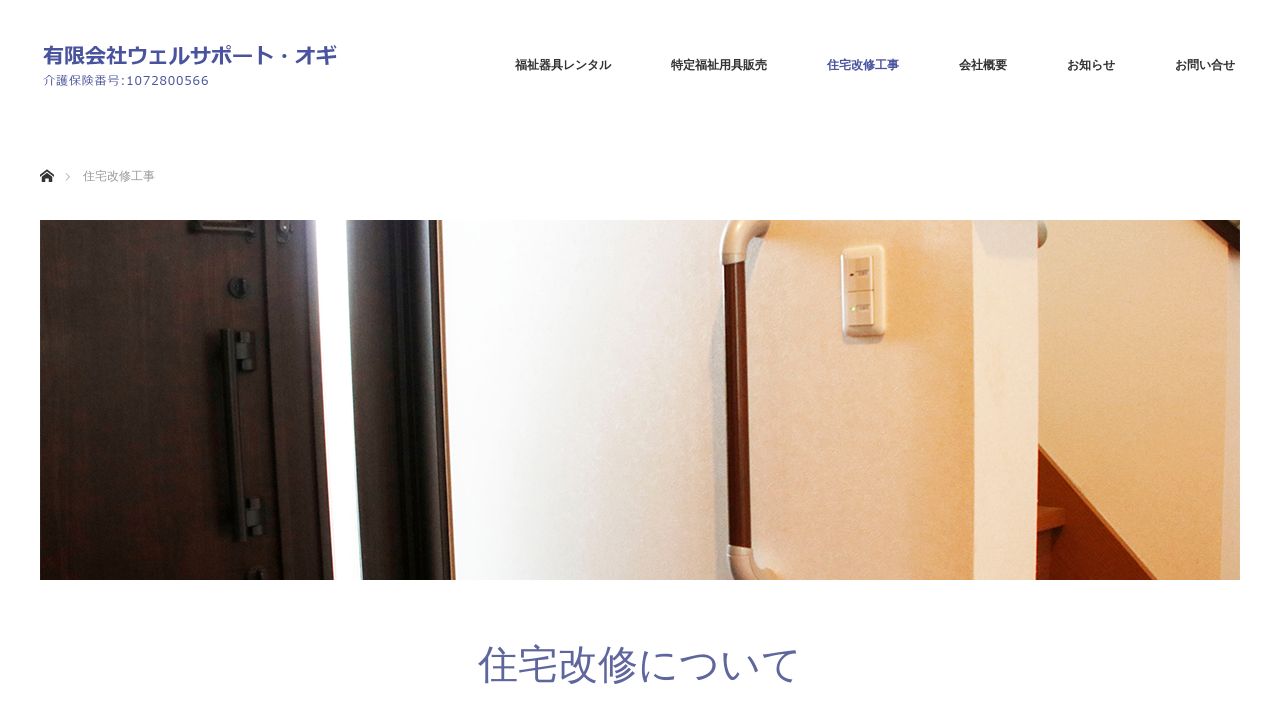

--- FILE ---
content_type: text/html; charset=utf-8
request_url: https://www.google.com/recaptcha/api2/anchor?ar=1&k=6LfkIvAdAAAAAGXaA9Q6CS5TGmGgV6r0XWT_HO29&co=aHR0cHM6Ly93d3cud3NvZ2kuY29tOjQ0Mw..&hl=en&v=N67nZn4AqZkNcbeMu4prBgzg&size=invisible&anchor-ms=20000&execute-ms=30000&cb=mn5o28p4hpg9
body_size: 48746
content:
<!DOCTYPE HTML><html dir="ltr" lang="en"><head><meta http-equiv="Content-Type" content="text/html; charset=UTF-8">
<meta http-equiv="X-UA-Compatible" content="IE=edge">
<title>reCAPTCHA</title>
<style type="text/css">
/* cyrillic-ext */
@font-face {
  font-family: 'Roboto';
  font-style: normal;
  font-weight: 400;
  font-stretch: 100%;
  src: url(//fonts.gstatic.com/s/roboto/v48/KFO7CnqEu92Fr1ME7kSn66aGLdTylUAMa3GUBHMdazTgWw.woff2) format('woff2');
  unicode-range: U+0460-052F, U+1C80-1C8A, U+20B4, U+2DE0-2DFF, U+A640-A69F, U+FE2E-FE2F;
}
/* cyrillic */
@font-face {
  font-family: 'Roboto';
  font-style: normal;
  font-weight: 400;
  font-stretch: 100%;
  src: url(//fonts.gstatic.com/s/roboto/v48/KFO7CnqEu92Fr1ME7kSn66aGLdTylUAMa3iUBHMdazTgWw.woff2) format('woff2');
  unicode-range: U+0301, U+0400-045F, U+0490-0491, U+04B0-04B1, U+2116;
}
/* greek-ext */
@font-face {
  font-family: 'Roboto';
  font-style: normal;
  font-weight: 400;
  font-stretch: 100%;
  src: url(//fonts.gstatic.com/s/roboto/v48/KFO7CnqEu92Fr1ME7kSn66aGLdTylUAMa3CUBHMdazTgWw.woff2) format('woff2');
  unicode-range: U+1F00-1FFF;
}
/* greek */
@font-face {
  font-family: 'Roboto';
  font-style: normal;
  font-weight: 400;
  font-stretch: 100%;
  src: url(//fonts.gstatic.com/s/roboto/v48/KFO7CnqEu92Fr1ME7kSn66aGLdTylUAMa3-UBHMdazTgWw.woff2) format('woff2');
  unicode-range: U+0370-0377, U+037A-037F, U+0384-038A, U+038C, U+038E-03A1, U+03A3-03FF;
}
/* math */
@font-face {
  font-family: 'Roboto';
  font-style: normal;
  font-weight: 400;
  font-stretch: 100%;
  src: url(//fonts.gstatic.com/s/roboto/v48/KFO7CnqEu92Fr1ME7kSn66aGLdTylUAMawCUBHMdazTgWw.woff2) format('woff2');
  unicode-range: U+0302-0303, U+0305, U+0307-0308, U+0310, U+0312, U+0315, U+031A, U+0326-0327, U+032C, U+032F-0330, U+0332-0333, U+0338, U+033A, U+0346, U+034D, U+0391-03A1, U+03A3-03A9, U+03B1-03C9, U+03D1, U+03D5-03D6, U+03F0-03F1, U+03F4-03F5, U+2016-2017, U+2034-2038, U+203C, U+2040, U+2043, U+2047, U+2050, U+2057, U+205F, U+2070-2071, U+2074-208E, U+2090-209C, U+20D0-20DC, U+20E1, U+20E5-20EF, U+2100-2112, U+2114-2115, U+2117-2121, U+2123-214F, U+2190, U+2192, U+2194-21AE, U+21B0-21E5, U+21F1-21F2, U+21F4-2211, U+2213-2214, U+2216-22FF, U+2308-230B, U+2310, U+2319, U+231C-2321, U+2336-237A, U+237C, U+2395, U+239B-23B7, U+23D0, U+23DC-23E1, U+2474-2475, U+25AF, U+25B3, U+25B7, U+25BD, U+25C1, U+25CA, U+25CC, U+25FB, U+266D-266F, U+27C0-27FF, U+2900-2AFF, U+2B0E-2B11, U+2B30-2B4C, U+2BFE, U+3030, U+FF5B, U+FF5D, U+1D400-1D7FF, U+1EE00-1EEFF;
}
/* symbols */
@font-face {
  font-family: 'Roboto';
  font-style: normal;
  font-weight: 400;
  font-stretch: 100%;
  src: url(//fonts.gstatic.com/s/roboto/v48/KFO7CnqEu92Fr1ME7kSn66aGLdTylUAMaxKUBHMdazTgWw.woff2) format('woff2');
  unicode-range: U+0001-000C, U+000E-001F, U+007F-009F, U+20DD-20E0, U+20E2-20E4, U+2150-218F, U+2190, U+2192, U+2194-2199, U+21AF, U+21E6-21F0, U+21F3, U+2218-2219, U+2299, U+22C4-22C6, U+2300-243F, U+2440-244A, U+2460-24FF, U+25A0-27BF, U+2800-28FF, U+2921-2922, U+2981, U+29BF, U+29EB, U+2B00-2BFF, U+4DC0-4DFF, U+FFF9-FFFB, U+10140-1018E, U+10190-1019C, U+101A0, U+101D0-101FD, U+102E0-102FB, U+10E60-10E7E, U+1D2C0-1D2D3, U+1D2E0-1D37F, U+1F000-1F0FF, U+1F100-1F1AD, U+1F1E6-1F1FF, U+1F30D-1F30F, U+1F315, U+1F31C, U+1F31E, U+1F320-1F32C, U+1F336, U+1F378, U+1F37D, U+1F382, U+1F393-1F39F, U+1F3A7-1F3A8, U+1F3AC-1F3AF, U+1F3C2, U+1F3C4-1F3C6, U+1F3CA-1F3CE, U+1F3D4-1F3E0, U+1F3ED, U+1F3F1-1F3F3, U+1F3F5-1F3F7, U+1F408, U+1F415, U+1F41F, U+1F426, U+1F43F, U+1F441-1F442, U+1F444, U+1F446-1F449, U+1F44C-1F44E, U+1F453, U+1F46A, U+1F47D, U+1F4A3, U+1F4B0, U+1F4B3, U+1F4B9, U+1F4BB, U+1F4BF, U+1F4C8-1F4CB, U+1F4D6, U+1F4DA, U+1F4DF, U+1F4E3-1F4E6, U+1F4EA-1F4ED, U+1F4F7, U+1F4F9-1F4FB, U+1F4FD-1F4FE, U+1F503, U+1F507-1F50B, U+1F50D, U+1F512-1F513, U+1F53E-1F54A, U+1F54F-1F5FA, U+1F610, U+1F650-1F67F, U+1F687, U+1F68D, U+1F691, U+1F694, U+1F698, U+1F6AD, U+1F6B2, U+1F6B9-1F6BA, U+1F6BC, U+1F6C6-1F6CF, U+1F6D3-1F6D7, U+1F6E0-1F6EA, U+1F6F0-1F6F3, U+1F6F7-1F6FC, U+1F700-1F7FF, U+1F800-1F80B, U+1F810-1F847, U+1F850-1F859, U+1F860-1F887, U+1F890-1F8AD, U+1F8B0-1F8BB, U+1F8C0-1F8C1, U+1F900-1F90B, U+1F93B, U+1F946, U+1F984, U+1F996, U+1F9E9, U+1FA00-1FA6F, U+1FA70-1FA7C, U+1FA80-1FA89, U+1FA8F-1FAC6, U+1FACE-1FADC, U+1FADF-1FAE9, U+1FAF0-1FAF8, U+1FB00-1FBFF;
}
/* vietnamese */
@font-face {
  font-family: 'Roboto';
  font-style: normal;
  font-weight: 400;
  font-stretch: 100%;
  src: url(//fonts.gstatic.com/s/roboto/v48/KFO7CnqEu92Fr1ME7kSn66aGLdTylUAMa3OUBHMdazTgWw.woff2) format('woff2');
  unicode-range: U+0102-0103, U+0110-0111, U+0128-0129, U+0168-0169, U+01A0-01A1, U+01AF-01B0, U+0300-0301, U+0303-0304, U+0308-0309, U+0323, U+0329, U+1EA0-1EF9, U+20AB;
}
/* latin-ext */
@font-face {
  font-family: 'Roboto';
  font-style: normal;
  font-weight: 400;
  font-stretch: 100%;
  src: url(//fonts.gstatic.com/s/roboto/v48/KFO7CnqEu92Fr1ME7kSn66aGLdTylUAMa3KUBHMdazTgWw.woff2) format('woff2');
  unicode-range: U+0100-02BA, U+02BD-02C5, U+02C7-02CC, U+02CE-02D7, U+02DD-02FF, U+0304, U+0308, U+0329, U+1D00-1DBF, U+1E00-1E9F, U+1EF2-1EFF, U+2020, U+20A0-20AB, U+20AD-20C0, U+2113, U+2C60-2C7F, U+A720-A7FF;
}
/* latin */
@font-face {
  font-family: 'Roboto';
  font-style: normal;
  font-weight: 400;
  font-stretch: 100%;
  src: url(//fonts.gstatic.com/s/roboto/v48/KFO7CnqEu92Fr1ME7kSn66aGLdTylUAMa3yUBHMdazQ.woff2) format('woff2');
  unicode-range: U+0000-00FF, U+0131, U+0152-0153, U+02BB-02BC, U+02C6, U+02DA, U+02DC, U+0304, U+0308, U+0329, U+2000-206F, U+20AC, U+2122, U+2191, U+2193, U+2212, U+2215, U+FEFF, U+FFFD;
}
/* cyrillic-ext */
@font-face {
  font-family: 'Roboto';
  font-style: normal;
  font-weight: 500;
  font-stretch: 100%;
  src: url(//fonts.gstatic.com/s/roboto/v48/KFO7CnqEu92Fr1ME7kSn66aGLdTylUAMa3GUBHMdazTgWw.woff2) format('woff2');
  unicode-range: U+0460-052F, U+1C80-1C8A, U+20B4, U+2DE0-2DFF, U+A640-A69F, U+FE2E-FE2F;
}
/* cyrillic */
@font-face {
  font-family: 'Roboto';
  font-style: normal;
  font-weight: 500;
  font-stretch: 100%;
  src: url(//fonts.gstatic.com/s/roboto/v48/KFO7CnqEu92Fr1ME7kSn66aGLdTylUAMa3iUBHMdazTgWw.woff2) format('woff2');
  unicode-range: U+0301, U+0400-045F, U+0490-0491, U+04B0-04B1, U+2116;
}
/* greek-ext */
@font-face {
  font-family: 'Roboto';
  font-style: normal;
  font-weight: 500;
  font-stretch: 100%;
  src: url(//fonts.gstatic.com/s/roboto/v48/KFO7CnqEu92Fr1ME7kSn66aGLdTylUAMa3CUBHMdazTgWw.woff2) format('woff2');
  unicode-range: U+1F00-1FFF;
}
/* greek */
@font-face {
  font-family: 'Roboto';
  font-style: normal;
  font-weight: 500;
  font-stretch: 100%;
  src: url(//fonts.gstatic.com/s/roboto/v48/KFO7CnqEu92Fr1ME7kSn66aGLdTylUAMa3-UBHMdazTgWw.woff2) format('woff2');
  unicode-range: U+0370-0377, U+037A-037F, U+0384-038A, U+038C, U+038E-03A1, U+03A3-03FF;
}
/* math */
@font-face {
  font-family: 'Roboto';
  font-style: normal;
  font-weight: 500;
  font-stretch: 100%;
  src: url(//fonts.gstatic.com/s/roboto/v48/KFO7CnqEu92Fr1ME7kSn66aGLdTylUAMawCUBHMdazTgWw.woff2) format('woff2');
  unicode-range: U+0302-0303, U+0305, U+0307-0308, U+0310, U+0312, U+0315, U+031A, U+0326-0327, U+032C, U+032F-0330, U+0332-0333, U+0338, U+033A, U+0346, U+034D, U+0391-03A1, U+03A3-03A9, U+03B1-03C9, U+03D1, U+03D5-03D6, U+03F0-03F1, U+03F4-03F5, U+2016-2017, U+2034-2038, U+203C, U+2040, U+2043, U+2047, U+2050, U+2057, U+205F, U+2070-2071, U+2074-208E, U+2090-209C, U+20D0-20DC, U+20E1, U+20E5-20EF, U+2100-2112, U+2114-2115, U+2117-2121, U+2123-214F, U+2190, U+2192, U+2194-21AE, U+21B0-21E5, U+21F1-21F2, U+21F4-2211, U+2213-2214, U+2216-22FF, U+2308-230B, U+2310, U+2319, U+231C-2321, U+2336-237A, U+237C, U+2395, U+239B-23B7, U+23D0, U+23DC-23E1, U+2474-2475, U+25AF, U+25B3, U+25B7, U+25BD, U+25C1, U+25CA, U+25CC, U+25FB, U+266D-266F, U+27C0-27FF, U+2900-2AFF, U+2B0E-2B11, U+2B30-2B4C, U+2BFE, U+3030, U+FF5B, U+FF5D, U+1D400-1D7FF, U+1EE00-1EEFF;
}
/* symbols */
@font-face {
  font-family: 'Roboto';
  font-style: normal;
  font-weight: 500;
  font-stretch: 100%;
  src: url(//fonts.gstatic.com/s/roboto/v48/KFO7CnqEu92Fr1ME7kSn66aGLdTylUAMaxKUBHMdazTgWw.woff2) format('woff2');
  unicode-range: U+0001-000C, U+000E-001F, U+007F-009F, U+20DD-20E0, U+20E2-20E4, U+2150-218F, U+2190, U+2192, U+2194-2199, U+21AF, U+21E6-21F0, U+21F3, U+2218-2219, U+2299, U+22C4-22C6, U+2300-243F, U+2440-244A, U+2460-24FF, U+25A0-27BF, U+2800-28FF, U+2921-2922, U+2981, U+29BF, U+29EB, U+2B00-2BFF, U+4DC0-4DFF, U+FFF9-FFFB, U+10140-1018E, U+10190-1019C, U+101A0, U+101D0-101FD, U+102E0-102FB, U+10E60-10E7E, U+1D2C0-1D2D3, U+1D2E0-1D37F, U+1F000-1F0FF, U+1F100-1F1AD, U+1F1E6-1F1FF, U+1F30D-1F30F, U+1F315, U+1F31C, U+1F31E, U+1F320-1F32C, U+1F336, U+1F378, U+1F37D, U+1F382, U+1F393-1F39F, U+1F3A7-1F3A8, U+1F3AC-1F3AF, U+1F3C2, U+1F3C4-1F3C6, U+1F3CA-1F3CE, U+1F3D4-1F3E0, U+1F3ED, U+1F3F1-1F3F3, U+1F3F5-1F3F7, U+1F408, U+1F415, U+1F41F, U+1F426, U+1F43F, U+1F441-1F442, U+1F444, U+1F446-1F449, U+1F44C-1F44E, U+1F453, U+1F46A, U+1F47D, U+1F4A3, U+1F4B0, U+1F4B3, U+1F4B9, U+1F4BB, U+1F4BF, U+1F4C8-1F4CB, U+1F4D6, U+1F4DA, U+1F4DF, U+1F4E3-1F4E6, U+1F4EA-1F4ED, U+1F4F7, U+1F4F9-1F4FB, U+1F4FD-1F4FE, U+1F503, U+1F507-1F50B, U+1F50D, U+1F512-1F513, U+1F53E-1F54A, U+1F54F-1F5FA, U+1F610, U+1F650-1F67F, U+1F687, U+1F68D, U+1F691, U+1F694, U+1F698, U+1F6AD, U+1F6B2, U+1F6B9-1F6BA, U+1F6BC, U+1F6C6-1F6CF, U+1F6D3-1F6D7, U+1F6E0-1F6EA, U+1F6F0-1F6F3, U+1F6F7-1F6FC, U+1F700-1F7FF, U+1F800-1F80B, U+1F810-1F847, U+1F850-1F859, U+1F860-1F887, U+1F890-1F8AD, U+1F8B0-1F8BB, U+1F8C0-1F8C1, U+1F900-1F90B, U+1F93B, U+1F946, U+1F984, U+1F996, U+1F9E9, U+1FA00-1FA6F, U+1FA70-1FA7C, U+1FA80-1FA89, U+1FA8F-1FAC6, U+1FACE-1FADC, U+1FADF-1FAE9, U+1FAF0-1FAF8, U+1FB00-1FBFF;
}
/* vietnamese */
@font-face {
  font-family: 'Roboto';
  font-style: normal;
  font-weight: 500;
  font-stretch: 100%;
  src: url(//fonts.gstatic.com/s/roboto/v48/KFO7CnqEu92Fr1ME7kSn66aGLdTylUAMa3OUBHMdazTgWw.woff2) format('woff2');
  unicode-range: U+0102-0103, U+0110-0111, U+0128-0129, U+0168-0169, U+01A0-01A1, U+01AF-01B0, U+0300-0301, U+0303-0304, U+0308-0309, U+0323, U+0329, U+1EA0-1EF9, U+20AB;
}
/* latin-ext */
@font-face {
  font-family: 'Roboto';
  font-style: normal;
  font-weight: 500;
  font-stretch: 100%;
  src: url(//fonts.gstatic.com/s/roboto/v48/KFO7CnqEu92Fr1ME7kSn66aGLdTylUAMa3KUBHMdazTgWw.woff2) format('woff2');
  unicode-range: U+0100-02BA, U+02BD-02C5, U+02C7-02CC, U+02CE-02D7, U+02DD-02FF, U+0304, U+0308, U+0329, U+1D00-1DBF, U+1E00-1E9F, U+1EF2-1EFF, U+2020, U+20A0-20AB, U+20AD-20C0, U+2113, U+2C60-2C7F, U+A720-A7FF;
}
/* latin */
@font-face {
  font-family: 'Roboto';
  font-style: normal;
  font-weight: 500;
  font-stretch: 100%;
  src: url(//fonts.gstatic.com/s/roboto/v48/KFO7CnqEu92Fr1ME7kSn66aGLdTylUAMa3yUBHMdazQ.woff2) format('woff2');
  unicode-range: U+0000-00FF, U+0131, U+0152-0153, U+02BB-02BC, U+02C6, U+02DA, U+02DC, U+0304, U+0308, U+0329, U+2000-206F, U+20AC, U+2122, U+2191, U+2193, U+2212, U+2215, U+FEFF, U+FFFD;
}
/* cyrillic-ext */
@font-face {
  font-family: 'Roboto';
  font-style: normal;
  font-weight: 900;
  font-stretch: 100%;
  src: url(//fonts.gstatic.com/s/roboto/v48/KFO7CnqEu92Fr1ME7kSn66aGLdTylUAMa3GUBHMdazTgWw.woff2) format('woff2');
  unicode-range: U+0460-052F, U+1C80-1C8A, U+20B4, U+2DE0-2DFF, U+A640-A69F, U+FE2E-FE2F;
}
/* cyrillic */
@font-face {
  font-family: 'Roboto';
  font-style: normal;
  font-weight: 900;
  font-stretch: 100%;
  src: url(//fonts.gstatic.com/s/roboto/v48/KFO7CnqEu92Fr1ME7kSn66aGLdTylUAMa3iUBHMdazTgWw.woff2) format('woff2');
  unicode-range: U+0301, U+0400-045F, U+0490-0491, U+04B0-04B1, U+2116;
}
/* greek-ext */
@font-face {
  font-family: 'Roboto';
  font-style: normal;
  font-weight: 900;
  font-stretch: 100%;
  src: url(//fonts.gstatic.com/s/roboto/v48/KFO7CnqEu92Fr1ME7kSn66aGLdTylUAMa3CUBHMdazTgWw.woff2) format('woff2');
  unicode-range: U+1F00-1FFF;
}
/* greek */
@font-face {
  font-family: 'Roboto';
  font-style: normal;
  font-weight: 900;
  font-stretch: 100%;
  src: url(//fonts.gstatic.com/s/roboto/v48/KFO7CnqEu92Fr1ME7kSn66aGLdTylUAMa3-UBHMdazTgWw.woff2) format('woff2');
  unicode-range: U+0370-0377, U+037A-037F, U+0384-038A, U+038C, U+038E-03A1, U+03A3-03FF;
}
/* math */
@font-face {
  font-family: 'Roboto';
  font-style: normal;
  font-weight: 900;
  font-stretch: 100%;
  src: url(//fonts.gstatic.com/s/roboto/v48/KFO7CnqEu92Fr1ME7kSn66aGLdTylUAMawCUBHMdazTgWw.woff2) format('woff2');
  unicode-range: U+0302-0303, U+0305, U+0307-0308, U+0310, U+0312, U+0315, U+031A, U+0326-0327, U+032C, U+032F-0330, U+0332-0333, U+0338, U+033A, U+0346, U+034D, U+0391-03A1, U+03A3-03A9, U+03B1-03C9, U+03D1, U+03D5-03D6, U+03F0-03F1, U+03F4-03F5, U+2016-2017, U+2034-2038, U+203C, U+2040, U+2043, U+2047, U+2050, U+2057, U+205F, U+2070-2071, U+2074-208E, U+2090-209C, U+20D0-20DC, U+20E1, U+20E5-20EF, U+2100-2112, U+2114-2115, U+2117-2121, U+2123-214F, U+2190, U+2192, U+2194-21AE, U+21B0-21E5, U+21F1-21F2, U+21F4-2211, U+2213-2214, U+2216-22FF, U+2308-230B, U+2310, U+2319, U+231C-2321, U+2336-237A, U+237C, U+2395, U+239B-23B7, U+23D0, U+23DC-23E1, U+2474-2475, U+25AF, U+25B3, U+25B7, U+25BD, U+25C1, U+25CA, U+25CC, U+25FB, U+266D-266F, U+27C0-27FF, U+2900-2AFF, U+2B0E-2B11, U+2B30-2B4C, U+2BFE, U+3030, U+FF5B, U+FF5D, U+1D400-1D7FF, U+1EE00-1EEFF;
}
/* symbols */
@font-face {
  font-family: 'Roboto';
  font-style: normal;
  font-weight: 900;
  font-stretch: 100%;
  src: url(//fonts.gstatic.com/s/roboto/v48/KFO7CnqEu92Fr1ME7kSn66aGLdTylUAMaxKUBHMdazTgWw.woff2) format('woff2');
  unicode-range: U+0001-000C, U+000E-001F, U+007F-009F, U+20DD-20E0, U+20E2-20E4, U+2150-218F, U+2190, U+2192, U+2194-2199, U+21AF, U+21E6-21F0, U+21F3, U+2218-2219, U+2299, U+22C4-22C6, U+2300-243F, U+2440-244A, U+2460-24FF, U+25A0-27BF, U+2800-28FF, U+2921-2922, U+2981, U+29BF, U+29EB, U+2B00-2BFF, U+4DC0-4DFF, U+FFF9-FFFB, U+10140-1018E, U+10190-1019C, U+101A0, U+101D0-101FD, U+102E0-102FB, U+10E60-10E7E, U+1D2C0-1D2D3, U+1D2E0-1D37F, U+1F000-1F0FF, U+1F100-1F1AD, U+1F1E6-1F1FF, U+1F30D-1F30F, U+1F315, U+1F31C, U+1F31E, U+1F320-1F32C, U+1F336, U+1F378, U+1F37D, U+1F382, U+1F393-1F39F, U+1F3A7-1F3A8, U+1F3AC-1F3AF, U+1F3C2, U+1F3C4-1F3C6, U+1F3CA-1F3CE, U+1F3D4-1F3E0, U+1F3ED, U+1F3F1-1F3F3, U+1F3F5-1F3F7, U+1F408, U+1F415, U+1F41F, U+1F426, U+1F43F, U+1F441-1F442, U+1F444, U+1F446-1F449, U+1F44C-1F44E, U+1F453, U+1F46A, U+1F47D, U+1F4A3, U+1F4B0, U+1F4B3, U+1F4B9, U+1F4BB, U+1F4BF, U+1F4C8-1F4CB, U+1F4D6, U+1F4DA, U+1F4DF, U+1F4E3-1F4E6, U+1F4EA-1F4ED, U+1F4F7, U+1F4F9-1F4FB, U+1F4FD-1F4FE, U+1F503, U+1F507-1F50B, U+1F50D, U+1F512-1F513, U+1F53E-1F54A, U+1F54F-1F5FA, U+1F610, U+1F650-1F67F, U+1F687, U+1F68D, U+1F691, U+1F694, U+1F698, U+1F6AD, U+1F6B2, U+1F6B9-1F6BA, U+1F6BC, U+1F6C6-1F6CF, U+1F6D3-1F6D7, U+1F6E0-1F6EA, U+1F6F0-1F6F3, U+1F6F7-1F6FC, U+1F700-1F7FF, U+1F800-1F80B, U+1F810-1F847, U+1F850-1F859, U+1F860-1F887, U+1F890-1F8AD, U+1F8B0-1F8BB, U+1F8C0-1F8C1, U+1F900-1F90B, U+1F93B, U+1F946, U+1F984, U+1F996, U+1F9E9, U+1FA00-1FA6F, U+1FA70-1FA7C, U+1FA80-1FA89, U+1FA8F-1FAC6, U+1FACE-1FADC, U+1FADF-1FAE9, U+1FAF0-1FAF8, U+1FB00-1FBFF;
}
/* vietnamese */
@font-face {
  font-family: 'Roboto';
  font-style: normal;
  font-weight: 900;
  font-stretch: 100%;
  src: url(//fonts.gstatic.com/s/roboto/v48/KFO7CnqEu92Fr1ME7kSn66aGLdTylUAMa3OUBHMdazTgWw.woff2) format('woff2');
  unicode-range: U+0102-0103, U+0110-0111, U+0128-0129, U+0168-0169, U+01A0-01A1, U+01AF-01B0, U+0300-0301, U+0303-0304, U+0308-0309, U+0323, U+0329, U+1EA0-1EF9, U+20AB;
}
/* latin-ext */
@font-face {
  font-family: 'Roboto';
  font-style: normal;
  font-weight: 900;
  font-stretch: 100%;
  src: url(//fonts.gstatic.com/s/roboto/v48/KFO7CnqEu92Fr1ME7kSn66aGLdTylUAMa3KUBHMdazTgWw.woff2) format('woff2');
  unicode-range: U+0100-02BA, U+02BD-02C5, U+02C7-02CC, U+02CE-02D7, U+02DD-02FF, U+0304, U+0308, U+0329, U+1D00-1DBF, U+1E00-1E9F, U+1EF2-1EFF, U+2020, U+20A0-20AB, U+20AD-20C0, U+2113, U+2C60-2C7F, U+A720-A7FF;
}
/* latin */
@font-face {
  font-family: 'Roboto';
  font-style: normal;
  font-weight: 900;
  font-stretch: 100%;
  src: url(//fonts.gstatic.com/s/roboto/v48/KFO7CnqEu92Fr1ME7kSn66aGLdTylUAMa3yUBHMdazQ.woff2) format('woff2');
  unicode-range: U+0000-00FF, U+0131, U+0152-0153, U+02BB-02BC, U+02C6, U+02DA, U+02DC, U+0304, U+0308, U+0329, U+2000-206F, U+20AC, U+2122, U+2191, U+2193, U+2212, U+2215, U+FEFF, U+FFFD;
}

</style>
<link rel="stylesheet" type="text/css" href="https://www.gstatic.com/recaptcha/releases/N67nZn4AqZkNcbeMu4prBgzg/styles__ltr.css">
<script nonce="1bEefMDWBXPBSVZYUlwBBw" type="text/javascript">window['__recaptcha_api'] = 'https://www.google.com/recaptcha/api2/';</script>
<script type="text/javascript" src="https://www.gstatic.com/recaptcha/releases/N67nZn4AqZkNcbeMu4prBgzg/recaptcha__en.js" nonce="1bEefMDWBXPBSVZYUlwBBw">
      
    </script></head>
<body><div id="rc-anchor-alert" class="rc-anchor-alert"></div>
<input type="hidden" id="recaptcha-token" value="[base64]">
<script type="text/javascript" nonce="1bEefMDWBXPBSVZYUlwBBw">
      recaptcha.anchor.Main.init("[\x22ainput\x22,[\x22bgdata\x22,\x22\x22,\[base64]/[base64]/[base64]/[base64]/[base64]/[base64]/KGcoTywyNTMsTy5PKSxVRyhPLEMpKTpnKE8sMjUzLEMpLE8pKSxsKSksTykpfSxieT1mdW5jdGlvbihDLE8sdSxsKXtmb3IobD0odT1SKEMpLDApO08+MDtPLS0pbD1sPDw4fFooQyk7ZyhDLHUsbCl9LFVHPWZ1bmN0aW9uKEMsTyl7Qy5pLmxlbmd0aD4xMDQ/[base64]/[base64]/[base64]/[base64]/[base64]/[base64]/[base64]\\u003d\x22,\[base64]\x22,\[base64]/CksKzwrljw4MdwqlAw4zDh2nCiWDDk07DrcKZw5XDozB1woh5d8KzGcKoBcO6wqXCs8K5ecKAwoVrO0NqOcKzPcOMw6wLwrBBY8K1wrYVbCVvw5BrVsKhwqcuw5XDoXt/[base64]/Dh8KWNAk6w7MJWcOZwpAkQ8OnW2hHdMOuI8O5fMOuwpDCsWLCtFgQI8OqNTbCnsKewpbDrXt4wrpQOsOmM8Oxw7/DnxB4w4/DvH5+w5TCtsKywpbDicOgwr3Ci2jDlCZlw7vCjQHCn8KOJkgiw73DsMKbKELCqcKJw7kIF0rDgGrCoMKxwqbCvw8vwpLCjgLCqsOMw6oUwpAhw6HDjh0IGMK7w7jDt3Y9G8OkQcKxKTfDrsKyRgPCtcKDw6MKwpcQMz/ClMO/wqMuScO/wq4SZcOTRcOMIsO2LRl2w48VwpNuw4XDh0fDpw/CssO6wr/CscKxCcKZw7HCth/Dh8OYUcOTUlE7JhgENMK6wrnCnAw2w6/CmFnCnhnCnAtVwrnDscKSw5JuLHsEw47CilHDrMKNOEwIw4Fab8KVw4MowqJbw4jDikHDq0xCw5UEwpMNw4XDuMOIwrHDh8K8w7o5OcKuw4TChS7DusO1SVPCtEjCq8OtJTrCjcKpX3nCnMO9wp43FCopwq/DtmAOQ8OzWcOlwofCoTPCtMKoR8OiwpnDnhd3DSPChwvDrcKAw653wo7CscOHwoPDmTvDnsKvw7TCkzgCwovCgifDtcKUDS0bLwnDkcKIUw/DnMKLwpUKw4/CvGoEw45Cw73CjinCn8O5w5TDtsO9KMO9M8ObAsOkI8Kww6l1FcOUw6rDlVNVZ8OcbsKNQ8O1G8OmLyDClMKewpEqYijCjXHDt8KRw6bCmxUmwo90w57DpzbCj1xow6TDn8Ksw5/DtnhSw4lsL8K8H8Ojwr0BT8KSbV8tw73CuS7DrMKewqEwJcKMMiUZw5RswrojMyPDiBsow6Row6Fhw6/CjUvDu29Yw5/DoQYnDSXCq0sSwoHCiGTDj0HDmcKPZ0YNw5DCsxDDhxXCusO7w47CusKuw4Jbwq9qMwTDgUhPw53CpMKLJMKAwp/[base64]/d8KCwq1NAMKpEMObeCoxw7TCs8KrwoXDj2nDsjnDvjRxw6ZLwoRnw7DCjSZYwp3CllUXP8Kcw7lEwo3CrMKBw6wzwpVmDcKCXhrCgH5HHcOeLCAEwpHCoMOhesOJP3pww7h9esKYJsOIwrdOw6bCt8KFcQ0VwrQdw6PDuVPCkcKhZcK6OWbDoMKmwp92w4lBw5/[base64]/CmcOISHY/wqTDjsKqw756KMOQw4lyw7XDjsOpwpsKw7B/w5rCqcOxfS3DnTbCj8OMWV5owqdBAHrDksKfCcKfw6VQw7llw5HDvcKzw5tuwqnCjcO/w4XCpGVDZRLCrcKawpHDqmJdw7RcwpHCrHRYwpjCrlLDicKZw6BRw4LDnMOWwpE0fsOaMcOzwqbDtsKTwoBPbVIfw7pyw7/CoAzCmh4gZwImH17CkcKtesKVwqlbD8OhaMK2ZhpxVsOLBSADwrFCw5UycsKfbcOSwp7DoWXCtwUsCsKYwpjDriUuUcKKL8KrVlc0w5XDm8OzKW3DksKvw7UQaBzDlMK0w5ZrXcKOfSPDuXJNwrpswq3DhMOwTcORwofCgMKdwpPCl15Qw6LCvMKYFm/Dh8Ojwp1eBsKbChsiIMKefMOXw4zDuUQXJ8KMQMO6w4TChjHCncOVOMOrKgHDkcKGCsKGw5AxQDwWR8K2FcO5w4TClcKDwrNJdsKLe8OuwrhOw6zDrcOGEEDDoS8/[base64]/DgcOES8O6enUZPjwjDMOIw5rDlMOvewQ/w5Efw5PDhsOUw70Vw7PDni0ow6PCnRvCpVjDqsK9wqQNwqbChMOAwqwOw5rDkcOEwqrDisO6UcOtL0/Dm3EBwr3CtsK1wok+wp7DhMOqw70jBQ/[base64]/DpADCtMOqw7XDgBPCnFTCnMO8LcKaw6ERdxJYwqQUESM2w7/Cs8KxwoPDv8Kowp3DjcKEwoZNRsOTw5zChcOZw5I5UAPChiI9F1wmw4c5w4FfwqnCnlbDuzhBHwjDp8OhclDDiA/CusKwHDnCsMKYw6fCicKoOEteHXxuDsKQw5dIKj7Cg2B1w7bDhUt0w680w57DjMKqOsOfw6nDiMKrHFvCr8OLLMOJwrNEwqjDu8KESDrDiWtBw6PDtRteQ8KNFRpPw5DDjMKrw4nDnsKkX0fCphp4M8O3UsOpWcOcwpI/HSPCo8OCwqTDnMOowoDCsMKrw4ApKcKIwoHDtcOfYSfCm8KJWsOSw6wlwoLCvMKXw7VmMMOsH8Kswr0Pw6nDvMKmZmPCosKYw6XDhVdbwpEDa8OlwqNJfyTDgMKYOkBaw7bChFthwpTCpljCi0vDuR/CsHlvwqDDv8KZwpbCtcObwq0eecKzRMOtbMOCSG3CqsOkdCxhw5fDuVo8w7kWMRtYHFMEw6HCrcKZwpPDksKOwoRbw7A+ZW4RwoV9dB3CpcOtw5zDnsKYw4/[base64]/DjcK7w7fCi8Klw5EYw4tOw6/[base64]/DhcK1B8OVwr4cw7bDh8O3wofChS96H8O/RMOZCgbDv33CnsORwqLDv8KVw6zDkcO7WWwfw6lpVHdLWMOYJy7Cn8KmDMK2FsKLw6LCmk3DhhorwoN6w4Yew7zDtn1yPcORwq3ClU5Gw7tAM8KbwrfCuMOQwrFKNsKWBgdiwo/DosKFQcKHT8KdJ8KCwos1w7zDvyQlw4JYKh48w6PDr8OwwqDCukRSY8O0w4DDtMKbRsOjBsOocyo5w5htw6LClMO8w6LCjcOpC8OYwrNew6AgQsO1wofCi3IcPsOSGcK1w48kLCvDs1vDtn/DtWLDlsKgw4xGw6HDgMO8w5NxTy/CrRzCogJDw7haQX3ClAvCtcKjw6ZWPnQXw5fCi8K3w4/[base64]/w6Nfwo3DoMO6woE8w4DCqBIww6jClcOZwo/DhcO+w6fCgcKiGcKsEsKqazs8TsOxMMKYAsKEw5c2wqJTfCInV8Kqw5c/UcOow6TCu8Oww4IEGhfCo8OWEMOBwonDnEvDnDwkwqsawoMzwqw7C8KBc8Kew4src2LDqHnCvEXCv8O9chNuYQkxw43DvHt6J8KpwrR6wpYzw5XDtmzDrMOvE8OUb8KzCcOmwrYiwoA/VGtGMUdiwoQww7oTw589cznDocKvaMO7w7wFwovCv8KXw4bCmEYXwo7CrcKhHsKBwq/Cv8KdIGbCjGfDt8K4w6HDt8KcYsKRORzCs8KvwqLDnwDCh8OTDxDCmMK3SUE0w40Sw6rDhUDDuGrDtsKYw4kfQ37Dl1bDv8KBMMOZEcOJC8OGJgDCg2FKwrpgZcOfAjwhXzdJwpHChcK1EXDCnMO/w6bDl8OvQFo1B27Do8O1GMO+Wy8PJU9fwrzCtxdtwq7DgsOlARQUw4bCqcOpwoRMw5chw6fDnFstw45SFihiw7PDpMODwqXCjGXDhzNldMO/CMK+wpbDtMOLw4ItOVlyakUxEMOZVcKiYcOVFnjCvMKUQcKSdMKcw5zDvy3CnwwbOV4zw67Dj8KUHh7CscO/HmrClMOgbyHDulXDrH3CrF3CjMKgw4F9wrjCsVE6eF/CnMKfd8KDwq1eKR/ChcKlHyIcwoV5JD4aHGMKworDocOYw5ggwrbCocOlQsOePMK9dXDDs8OresKcGsOmw5dmbgbCqsKhNMKGJ8KQwoJHPDtWwq7Dr3EPEsONw6rDtMOZwotXw4HDgzMwIRIQDsKMfcOBw7wdwpYsasKiQwouwqXCtDTDinXCoMOjw5rDiMKfw4Ezw55ZSsOKw4TDisO4Un/CsB5wwoXDgG11w70qcMO0U8K8NzcowrVxTMOnwr7CqMO+NsOxOcKVwp5qbUvCvsODIsKZfMK7JHoOw5FCw6gBYcOiwqDCgsODwqBZIsKkdxIrw7cSw4fCpHPDqcKBw75jwr/DgsK/BsKQJsKkTyFewqZVBwzDt8K8X3sUwqLDpcOXI8O5CirCgUzDuyMHR8KHXsOHcMK9EsOrV8KSNMKuwqzDkSPDhl3ChcKUSV7DvnvChcKZIsKuw4bDicKFwrNkw4zCi1skJ07CtcKKw4fDtw3Dt8KowrkTCMOCEsOhasK+w6Zlw6XDq2/DrF7Cti7DiyvDg0jCpMOfwo0uw7LCucOyw6dQwppCw7gpwpQBwqTCksKrKwXCvj/Cvz3CjcOid8O5B8K5NMODZcO2MMKAKChwX0vCsMK5C8Kawos/LQAAOsOwwqt8JsK2Z8O8AcOmw4nDqMKtw4wMS8O3TD/Dtg/[base64]/CucK9w5QHDcKBw7V3wp8SwrbCugrDgHLCrsKWw6TDsFHCs8OPwpHCq3DCucOsTsKdDA7ChxTCuVjDpMOHIWFdwonDkcOHw7NOfFJAw4nDk1TDnMKbVR3CtMO/w6bCnMOHwrPCqsKdw6gzwqXCmxjCnjvCvwPCr8KKHUnCkcK7IcOjRcO5KkxNw7LCqlzDlFIVwp/ChMOWwpAMFsKiGHMsHsKRwoYDwrHCuMKKQMK3ZElewqXDlT7Dgw8tAgHDvsO+w4tvw4Bawp7CqFfCjcK6RMOEwr17PsOfMsO3w7XDhU5gCsKZZh/[base64]/DscOFw4wYDsKmXsOXw5LDrcKzw7JPwo7DsMOpXhoONjR+w5BVY30Jw7Y3w7skH2jCusKLw4Fuw4t5TD7CusO4YQ3CmRBZw6/Cn8K1bnLDkCghwrHCp8KGw4LDlcKvw4gnwq5oNU8kAsO+w47DhBrCp25OWwDDpcO3XMO9wrPDkcKLw63CpsKYwpbCrg5Gw59aKsKfccOxw57CqG4nwqELCMKINsOAw6nDqsO/wq97M8KtwqEUD8KgXU10w7HCrcO/wqnDmAkfb3dtUcKOwqrDqB52wqMBe8OEwo5CbMKtw7/DlXZowqRAwrRXwo99wonCpmLDk8KKBDvCjXnDmcOnSXzCmsK4QR3ChMO2JHMmwozDq3zDkcO6W8K6awvCo8ONw4vCocKEwqTDkEEaN1p9XsKwNHJTwrdNI8OfwpdxBytuw5nCl0U/Fj9sw7nDtsOxA8Olw7RIw55Vw64/[base64]/DicK7BMO6YhIuHDk1U1/[base64]/RD8sWsK3B8OywpXDs8Oaw7vDpMK/wrM3wpfCisKlR8KcMsKYMATDt8OHwptuwoMDwpEbSSPCvCzCqSFVNMOBElPDv8KLLcKReXXCmMOFA8OkW3/DjcOjYBnDhBzDscOuPsKZOD3DtMOHZnM8W19GDcOkESAow6RuC8Kvw44Yw5rCnEFOwoPDlcKtw43DrMK/FcKERisDJRgFcjjDgMODJV9HUsK7dgfCj8K2w6XDjkw/w6LCi8OadiomwpAfLMK2d8KVUzXDg8KbwrluMU3Dg8OVEcKbw4kxwr/DghnCnTvDnQJNw50bwqXDiMOQwpMNCF3DlsOAwpXDljh1w7jDj8OVHMKKw7rDlA/DqsOEwonCq8K3wojCksOZwqjDkV/Cj8O3w4NjTgRjwoDCt8Oyw4DDnyYCGxbDuEsZaMOiHcOew6zCi8OxwpNRw79pLcOxXRbCvg/DgmXCg8KUGsOow7BgPsK5Z8OgwrzCgsO7GcOMG8Kjw7bCoU8lDcK1TTHCtkTCrF/Dmkwiw6oPBWfDmsKMwpLCv8KgLMKXDcOgZsKMecKaGXp6w4MDXXwtwqnCiMO0BxXDhcKfDsOkwqkpw6EhQcOPwpvDocK3PcOCJiPDtMK7RxJrYxDCpRI8wqgfwqXDhsKMfMKPSMK7wohwwp4/AHZoMwzDicOPwrDDgMKDGmtrCsOfGAUAw6lWGVNRKcOTTsOjfQ7CjhDCpDZBwrfCuDbDuEbCnz19w5dvMio+PsOnYcKrNjAHMzlCFMO2wrXDlj7DgcOIw4DDjVzCgsKcwqwYPVPCmcK8NsKLc01xw5V0wqjCm8KHwqvCo8Kxw70OY8OHw6RDWsOoIH5YaHXDt3/CoRLDksKvwpvCg8KEwpbDjyFHIcOyQFTDksKowqJEPmnDngXCp1PDpMOIwrnDpMOqw4BaNFDDrgDCpEx/LcKpwr3CtBrCp3zCqWxqA8OOwrcuMj85P8KuwoEzw6jCscKSw75wwrrDvzg5wqbCgj/CvMKpwoVJY1zCgAzDnnbCtB/DpsO9woZswrnCknolAMKiMhvDkEhABSbDrnHCpMOhwrrCoMOxwrTCvxDCpHpPRsO2woHDlMOvQMKLwqBnwojDrsOGwoxXwq5JwrZKJcKiwqhLc8KEwrcaw5g1fcO2w5k0wp/CiWkHw5/DiMKGdHnClRxkEzbDj8O3RcO9w4PCrMKCwqFKATXDnMOew5zCisKYaMKSF3bCjXdzw41kw7nCmcKxwqvDp8KAYcKgw7Evwp4MwqDCm8O0bW9UQG97wohrwogYwp/DucKBw53DrF7DoXLCscKULQDCicKgZMOKXcKwfsKneAvCrcOYwoYnwpfDmjN1N3jCk8OMw4BwccKddRHCvS3DqH8CwqZ6TigTwrUvasKZMVPCiyfChcOOw4x1wr0Yw7TCtnbDrsKdwqRiwqoPwo9OwqctSyXCgcK6wpgALcKEa8Opwq9iWAtWNRkAD8Kaw7Y2w5/DgXkRwrnDs00XZ8OiJMKtccKhbcKyw7NyTcO9w51Bw5vDoipdwp4LO8KNwqA7CQJcwoMbIF/DhWocwrBUMsO8w5jCgcK0P0dzwr9cEz3CjjPDk8KCw58GwoRPw4/[base64]/HwLDlcKOwotqwp5tNmBqHsOSSAJ/wqbCksO8SjpsYH1XIcKPU8OqOCnCtwAXVMK/NMODS1ocw4zDlcKfc8O8w75CUm7Dh2A5Q1vDusKRw47CvTzCuynDuljCvMOdSxR6csKvS2VFw4gdw7nCncO/JMKRFsKNIj1yw7LCrVEiPsKXw5bCvsK/JsKxw77DqcORFywie8OrGMO5w7TCtlrDp8OyQivCnsK5FgXDncKYQmszw4dewqEIw4XCoVHDksKjw7R2QMKUD8KMMMOLH8OwQsOYOsK0CcK2wogzwo0kwpEZwo5BfcKsU17CrMKyTykyZTFzIMOzTsO1BMKjwokXRmTCtS/DqGfDocK/w5ByX0vCr8O6woTDocOowo3CnsKJw5lwXsKAYx8IwpnDi8ORaAzCulNXNsKjAXPCpcOMwrZVSsKHwqNMwoPDuMOzCEsow4rCp8O6I2JpwonClxzDohPDqcO7F8K0NXYcwoLDrjjDgGXDjSpRw7MMC8OYwrPDqiBOwrB/wocERcO5wrR3B2DDjjrDlMKkwrpdIsOXw69Lw6x6woVVw60QwpkMw4HCn8K5DV/CmV5Bw6s6wpHCu0TDj3Byw6JYwopqw64iwqLDqSAvTcKKQcK1w43DtsOsw41BwqDDu8Onwq/Dr3g1wpkhw6HDpxrCvyzDhGbCtyPCvcOkw7XCgsO2WXoawrkDwpnCmErDksKfwrDDtDV1PhvDjMOFWnkhAcKqXSgowp3DqwPCmcKkPlXCocK/MsO1w4PDicK8w4XDnMOjwq7ChlJcw7l/IcKsw5c2wrZiwqDCjQbDlcOHRiHCtcOWK3HDhMKWcH1hLMO7b8KrwqnCjMKyw67Do2w5A3XDg8KJwpNlwp/DmGvCtcKSw53DpMOVwocww7jDhsK2ZSfCkyQOCTPDig5cwpB1JU/[base64]/DtjLDjH88DcOIwrZvwqdbQyfCqEwaTMKBw5zCjsOhw5obcsKfBcKVw617woB/wpLDjcKawrA6Q0LCp8KKwr4mwqY2acOKQcK5w6zDgg4EbcOGD8Krw7LDmcKASSxvw4HDqVvDuCfCvUl9XmMYCwbDrcOfNS9UwqzCgELDlGbCl8K0wqrDi8Kkbx/CuAvChh9lTWnChXLCnVzCjMODGTfDlcKAw6TDp1xGw4oPw4LCtknCncKUP8K1w6bDvMK1wovCjCdZw7vDuC94w7fCqMO+wq7Dh1t0wrjDsFTCv8KKcMO5wqHCjhJGw6J3UFzCtcK4wr4qwrtod1Fcw5/Cj11BwpQnw5bDiw90Nxp/wqYvw4jDi24mw4pWw6fCrXPDmMOcSMOPw4bDl8K/J8Odw4c0bsKNwpQpwqwmw5nDlcOkBG8ZwqjCm8OfwqFLw6LCuDvDpMKXEH/DoxpvwrTCgcKSw7dbw6FvTMKkTDFfB25oB8KLBcKJwrdTWyTCocOYVFHCusKrwqrDhcKhw4suZcKKDsO3JcOfbkQ6w6I3PnnCtcKew6Avw5wHQR9Twq/DmxnDgMOZw61Kwql7bsO+FsKHwrYTw69HwrfCgRDDmMK6ETlYwr3CtA/Dg07CrUfCmHzDuh/Cm8OJw7ddasOnQmVRLcK2QsODITVEBinCjS/DrsKMw5vCszRpwrMuF0g9w4kmwoFXwqXDm23Clk9Bw4IARnbCp8K8w6/[base64]/CmBJowoMkwrXCgycsXFEmAjrCosK0ZMK3VBgJw5lKXMOKw5kGS8O2wohpw6/[base64]/CqioqN8KpLMOzBMKdOsOkWB3Ch0rCuxXDhcKlCMOvFMK3w5FacsKyVcO2wosgwodmDlcXe8OCUC/Dj8KQwprDp8K2w47CtsOsJcKsaMOMfMOhBsOJwrZ2wrfCuA7CiExZYn/CrsKvbW/DlysYcmPDjEkrwrMRTsKDfVLCvwxZwrElwo7CpxjDrcOPw6xjwrAJw7YEdRbDkMOVwpkcRhtVw4XCqWvCgMKlNsK2I8O3w4TDkwt2KFBsSizDlUHCmH3CtWzDmlFuagRhQsK/KQXDmn3CpWXDksKvw7nDk8KidsKbw65LJ8OKB8KGwojCiH7DlBpZGcObwoseBFN3blhdFsOpSETDqcOvw6lkwoZfw6IcLRHDuXjCrcO3w4HDqno+w7LDiX53w47CjD/DmRZ9OX3CjsOTw6TCv8KQwohGw53Dr0PCh8OIw7jClGHCohnCu8ObbRBoKMKUwppewobCm0NTw7ZXwrZnb8O5w6QvECPCi8KNwo9awoweQ8OrS8K2wq9lw6IAwppUw7zDjRPDr8OeEmnDthR+w4LDsMO9wqJoJDTDocKuw4VIw414TAfDhElKw5/Ctm4mwpEowoLCkA3DpcOuXRgjwr8Yw6AcfcOmw6ofw4jCucKkIjsQVxleaBldFRzDvcKIekE2wpTDu8OJw4XCl8Okw7JOw4rCusOCwr3Ds8OICkZXw7d6BsOXw6HDuw/DocOJwrYwwp5vLcOTFsKTbEbDi8KywrDCrmYOdg8cw4AAU8K5w4zCi8O4eTVqw4tPEcOffV3CvcKswptpBcOEcUHDrMKRBsKfLFwjTcK7Pi0dClcCwo/DscO8MsKIwqB0ZyfCuEHCu8Klbwg8w54gDsOZOCvDlMKxUjkbw4nDnMKsI2J3OcKbwoVVKlJTX8Kld1HCoFPDoh9UYGvCpAwZw4R5woE4MRwVUHjDjMOnwrNsacO7eDJJKMKGcmNZwpEQwqbDkXZxRnLDkiHDjMKDIMKKwo/CskJCTMOuwrsPV8KtAgLDm1oeEHMRdUfCo8KYw4PDvcObw4nDlMONZcOHfkowwqfCrS8PwrkIbcKHU23Cr8K+wrHClcO8w4/Cr8OrMMKqXMOEw4bCvXTCksKUw7IPOGxmw53DsMOaaMKKIMKUO8OswrA/Fh0cGBEfRX7DplLDnX/CtMOYwqjDjXDDtMOubsKzT8OtCj49wrQxNgwgwpY3w67Ci8OGwpIua0zDqsK6wo7Cik7CtMOYwoZRO8O1wq9PXcOEUT7CvhB9wqxhU3/DuSDCpA/CvsOsE8K4C3bDkcOEwrLDkBUCw7vCk8O+wrrDvMO/[base64]/[base64]/e1XDscOEw7vDsMOYw7DCnMOewqbCsjXCgGggwoBSwpTDsMKxwrjCpsOxwoTCkxTDpcOCNVg9bC9WwrbDuDXDhcKxc8O8DMOdw7fCuMOSPsKdw6/CmlDDtcO+bsObPhTDnH4Qwr9UwpB/[base64]/[base64]/DjsOgw7Vfw68HD8KbGsKhw6XCi1XCmXLDjijDscKcbcKsc8KDYcO1NsOaw7AIw4zCr8KZwrXCqMO8w47CrcOgTAN2w61xb8KtMCvDlcOvU1vDlj8lTsKZSMKvaMKvwp5Lw4Y1wpl7w7pTQ3ghcjXDqCcewoLDvsKrfy7DsCPDgsOAwotnwpXDh1/DvsOeEMKQHT0PDMOhFcKtdxHDlGHDtHRsf8KMw57DtMKVwpjDqw7DrsO3w77DuFzCqyxuw7Btw5YWwqBgw7DDvsK1wpXDuMOHwo8RWz0zdW3CsMOswrYtaMKRCkM4w6N/w5vDvMKjw4o+w71CwpHCpsO8w57CncO/w6AnKH/CuUrDsjMHw5QJw4BAw47DmmRqwq8na8KHV8OSwozClA1ffMKZJ8ONwrY8w54Rw5w1w7nCtH9Ew7B2awMcDMOLZMOcwrPDtn4MBsOhNnNlO2RQGS4Bw6bCuMKfw49Twq1pejMdacKGw6N3w5NZwp/DvSF5w6vDrUU6wqLChBoYKSw0WCp1Ujpnw5kRWsKwZ8KNEQzDhn3Dm8OXw4EOVm7DqUhKw6zCgcKFwpLCqMK8w4/DrcO7w40sw4vCoB7Cm8KgZ8OFwqFJwotZwqF9XcOBDxXCphRSw7rDssOgcXnCjSBuwoYIMMOZw6PDr03Cj8K+fg/[base64]/CvcOzd18RIwLDt8OCUcKsSno1HT8Nw5BUwolvdsOzw7kXQS5XPsO/[base64]/Dj07Cm1/CmcOJwp0CwpLDlFHCgsO+csOoNkjDi8OlA8KWNcOOw44Aw5JOw4gHRkbCoE/[base64]/[base64]/Dg23CgMOGwqTDqB5jw4kyMTbCtUrDgcKAwopVKzAIGgDCgX/CjwXCoMKrOcKrwrbCpTw6wpLCp8OUScK0N8OCwoQEMMOVBG8/N8KBw4BlOTBHC8OUw7VtPTlhw7zDvnQ4w4XDlcKPD8KIbnDDpnQLS2XDhDt2YcKrXsKVKMOGw63Dk8KGBRsOdMKKfBvDpsKRw4FjTXoZTcOrJThawrXDkMKnYcKuDcKtw6zCqsOBHcK/b8K/wrHCqsORwrdnw73CgDIJVg5BScKoQsK2TmXDiMOCw65BH3www7fCl8K0bcK1MyjCmMO+bDlawpgNE8KhAMKLwpANw5UgO8Otw4txwpEdworDnMOMDgYFCMOReGrCkFnCg8Kwwox6wrE/wqsdw6jDrMO/w6/[base64]/Z2x7acO+PMKmwrPChhLCtCjCnMOgV2cOTcKaZB83w6wXeXQHwoo3w5vDusOHw5XDs8KGYy5Uwo7Cq8Ovw606EcK/PVHDnMOhw6tEwpMbamTDr8OwZWFDMhnCq3LCiy9tw7pWw5lFMcOww54jZsOTw5ldaMO5w6dJAW9Fagpgwr/CsjQ9T2HChCMCIMKLdiFxF2BIIiI/Z8K0w6vCr8OAwrZrw68JMMOlK8Otw7hswp3Dv8K5FSh2TyzDj8O7wp9MQcONwqXCjW1Qw4HDmj/Co8KBM8Kmw4NOAUsQCCtEwpdFSjHDksKVAsOvdsKGN8KgwpnDrcO9W3Z5FRnCkcOsTkDChX7DmTgZw78bO8OTwp9Aw4vCtElnw6DDqcKGwphVMcKNwqXChlDDvsKQw4BlLhEmwp7Co8OlwrvCkhgnRGkLaWbCqMKtwqfCpcOywoRnw5Eow4fCg8O/[base64]/wqopTXR/DwzCpwcsUz7ChhF5wrYgewtEDsKQwp/DpsO2wrfCn3DDjlrCiXpibMOadsKWwqlTO0bCiA8Cw7ZewqnDsSF2wr7DlzXDr0RcXwjDgn7CjSRWwoUkb8K1bsKUfHrCv8OBwr3Ck8OfwrzDk8OIWsK9fMOxw549wpfDgcOFw5Anwq3CscKyCGfDtgw9wpfCjBbCi0/Dl8KxwpMXw7fCpXLCilhNCcOuw6nDhcOhHADCo8OWwrsWw57CjzPCnMORKMOzwqvDhcKUwpguLMOnJ8OTw5rDgTrCtcOPwozCrU/Dkxg/[base64]/Don5faiVJOcK1WTvCn8OkdnJQw6HCnMKbw75XJTnCihvChcOnBsOWaT/CvTxsw6EsO1HDjsOeXsKwEWBsYsKXVkcOw7EQw6XDgcODbyrDunJhw53DlMKJwpsmwq7DrMOywrvDs1nDkR5Kw67Cj8OYwoE/IVlmw5lMwpozw5bDpnZZfA7CvBTDrBt4DgM3CMOUS2Q+woV2XwBkXwfDt1k7wrvDq8Kzw6cwMyDDkVckwpkGw7TDtSdkccK4bBFdwrV0d8Ofw4EJw6vCrAU5wozDocObPVrDkyTDvm5Owpc4AsKqw4Qdwr/[base64]/[base64]/OsO0wqAXNG7DtHDClR7Di8KvInrCrMOQwqphKhAFA37Ds1/Cp8O7MG5rw4hOfQzCp8KwwpVuw4k0IsKgw79dw4/DhMOSw4xNbkZJCCfDnMO/TgvCmsOxwqjCvMKFw6pAOcOaay9FaAXCkMOmwptNbl/[base64]/ecOZHlvDuwTDkFXCm1MNJAk/w6leHXnDrlorIMKTw7YjQ8KEw7Flwq5Bw5jClMOiwpzDiAfDiFXCtyt1w7MtwrjDosO3w43Dpjkfw7/CqEDCoMKmw6k8w6zCsFfCthRCLWIYIgrCjcK2wrJqwqbDhSnDg8Ouwps8w6PDvsKVN8K/FMO/MRDClDI+w4vCkcOnwpXDu8OZQcOvPnxAwqFHHmzDscOBwok8w6rDpn/[base64]/[base64]/Dp2vDlcKZw43DoAczbsOAw6HDt8OUYcOtwr0jwqXDncO/f8K/[base64]/DnV7Dt3vDiz4RwqbCsHPDpsOResOSUiA+OnrCtcKBwoJpw7duw7NSw4/CvMKLKsKqbMKiwohhTSJ1ecOBVVwYwqwlHmIhwqUUwq9maSMbBiprwqrCpQfDgGzDgMOAwrI+wpvCmzXDrMOYYVPDkFFXwoTCgDU7UDbDiSIQw7vDnnMZwpTCt8Ofw67Dug3Ciy/[base64]/XsKvXmDClSDDjSvDiywMAGA/fFg+wq0hw4XColXDhcKTWDAKKzLChMKyw5AlwoQEaS/Du8Kuw4bDscKFw7jCnTvCv8OLw48mw6fDvcKkw7g1PzjDicOXMMKiN8O+asK3HcOpfcOcYlhGfx3Dk0/CkMOFEW/CncO+w57CosOHw4LCuzXClCw6w53CvFJyfh7DuGNnw5DCp2DDtTMEY1bDmwR4O8KMw6U/LlPCoMO7c8OzwpDClMK6wp/[base64]/CrsKpw5EHwr8vJMK2HHfCkMKQw63Ci8Okwo81OsKgWR/[base64]/woDCr2Y5SFvDscKtwqjDksKvw73CiQohGwIuw6c1w7DCk3p1EVfCtH3DocO6w77DinTCuMOAFHzCsMO8RzPDr8OKw5RDVsKNw7DCkGfDocOnP8Kef8KKw4fDlxTDjsKuZsKMwq/DnhFOwpNMbsOkw4jDlFgtw4YLwoPCgUTDnQ83w4PClEfDmgIQMsKrITXCiTFiJ8KlNXZ8JMOYGMOaZhPClSPDp8KZXQZywqtdw7s/[base64]/CmFzDgsKXw6XCl8OgwrHCjwUjOSLCsFLCpG4eDFFjwpEjTMKbFF1Ow4HCiCfDsFnCo8KGGcK8wpYlXsKbwqPCgGDDgwgIw63Do8Kda2pPwrDCtENKV8OyDVDDo8O/IMOCwqspwpJbwqIGwp3DmBLDmMKqw6gQw5DCicK6w45aYmjCnyfCoMO0woVhw7DDoUnCg8Odw4rClQRYG8Kwwox+w646w45wbgLDsChGSQDCnMOhwonCnnxuwoIKw74qwovCnsKkKMOTACDDrMOkwqjCicO3O8KrQTjDoTJsd8KvHlRHw4zDlkvDhcOCwpB8AzE/[base64]/DsVFbwpfCp8Oxwp7Csw/[base64]/CoSlDeQBqw6jDoFZgfWFOT8KFwpPDq8KhwoDDnnlbOAPCi8KOCsKlAMONwo7DvWFIw4Yfen7Drl4wwr3CiQYbw6zDtS/[base64]/Q8OhEMONw6PCsExFwqDDixAVDXXCvmI9w4YVwrXDrAFcw60QNw/CiMKow5jCu2nDv8O8wrobaMOjYMKvchQkwo/[base64]/wrBZHMOjKRF/w5zDl8OHw68xw5fDtFrDrsOrOy07U2pJw5U4WsKcw6rDix5nw7/CqwEreD/DmMKhw6TCvcOowp0Qwq/Ds3NRwoLCksONF8K+wrA+wp/DhHLDisOLPDxWG8KFwrkgSHEUw6MMPRIjIcOmG8OBw47DmMOnKA0iOWk2JMOMw6JAwrNvZR7CuTUAwp/Dmn8Mw6s5w6/DgkMHcWTChsOcw5kaCcOqwr7DsU3Di8OfwpfDhcOzTMOCw6rDtmI9wr1HRMK8w6jDnsOROncew6/[base64]/DoMObBcKvCU0TwopmwpoxZ8K9RMKIwoTDr8KHwrrCvT8hWsKNBnjCmjhREgsBwpdnRTAbfcKTG0tsY30TU01WFQQcMcOXWA0fwo/[base64]/[base64]/CtArDk8Kew4YqwoVAw6RiVgrDt0PDjyvCp8ODeA9EbcOWcj0fV0DDojtuEirCq0NAGMOrwqYTAGcMczPDoMK5OkZgwoLDlRXDvMKcwq8VBEfDoMOMfVXDmCEEfsKJVGAaw4TDlGXDhsKww4IQw4Y/OcOrUWfCtcKVwrteAkTCmMKrNSvDksKPAcK0wrHCgQ0Cwq7CoEFyw50sEcOlNE/CghDCoRXCtMKHGcORwrIGVsOGMcKYD8OYMsKEW3nCpid1V8KhRMKMVhAOwqLDq8OtwqcnAMOgG1zCvsO/w5/CgWRobMO8wqJqwrQCw53DsFYSQcOqwohIMcK5wokJfRwRw6PCisOZSMKFwrbCjsKpJ8K9CyLDpsOZwolKwoDDl8KMwpvDmsK2b8OcCg4fw50QbcKUfMO5YgYgwrcJNSXDn1sSKXd0w5vCh8KZwolmwqjDt8KkQhbChHvCp8KSNcK3w6zCvEDCscK/KsOHEMOoR1FKwr04WMKoU8O0C8KWwqnDgzPDpMOCw4A0DsK3GHvDvUVNwoAeScOpEQZATMO7wrJdAxrCjzXDjnHCsRzCjWVBwrQCwpjDrh3ChgZPwqk2w7nChBTCu8OXf0fCnn3CosOGwpzDkMOBF03DkcKnw6Elw4LDpMKlwovDmTpRaCwMw4x8w7orAy/CtzsJw7bCjcObEyglC8KbwqrChGgyw75SUcOzwog8SmnCrlvDvMOMRMKkfGIvScKkwo4qwqzCmyt2KC8YRAJwwrDDq3chw4cpwoteHVnDmsOowq3CkCoiPsK+C8KpwoY2H1sdwqgLIcOcSMK/SCtWGTvCrcKhwpnCucK1RcOWw5PDljZywrfDjcKuZsKrw4xKwofDuUUrwr/Ci8KgY8OwN8OJwoHDtMOeRsOcwpZpwrvDsMKJTCc6wqfCmGMww4R1GVFuwrjDnDrCukfDg8OVWgXClsOsW0RpJX8iwrYLMx0XacOYXUthGlI+GR9lJsOTLcO/F8KaasK0wqYVKcOJOMOeQkHDi8O6BSfCsQrDr8ORWsO8V110Q8O4QwzClsOufMOgw5RbMMO+dmDCvX0rZcK5wrfDrn/DsMKOLhY9KxfCqzNwwpc9XsKvwqzDkjVqwrg0wrvDjAzCkl7CugTDjsKpwod3H8KqQ8KYw6B7w4HDp07Dt8OPw4DDrcOqU8KTBsOEIG8xwpfCnADCrRTDoE14w795w6fCtMOOw7BEJ8KXR8O2wrnDo8KtJ8KgwrvCmwbCqF/[base64]/DhgzCpUTDicORYSzDjhjDp3Z6woPCksOpw6EqwpLCusKDMcKVwqLCiMOCwp8qdMOpw6HDmhvDhGTDjT7DlDPCoMOrccK7wp7DmsKFwoHDosODw4/DiVbCvcOsCcONdATCvcOuNMOGw6YUGWZEDMKjbcKOaFEMfx3Cn8K9wpHCnMKpwqU+w5JfI3XDsiTDhGzDv8Kuwo3CglRKw7tpdGYFwqbDrmvDuz5jBG7CrxVMwovDjQTCpcKbwonDrTHDmcORw6Z8wpNywrdCwr3DmMOJw43CtQxpHCBYTQUwwr7Dq8OTwpXCp8K/w53DhEbCiTc2UTp2cMKwJmHDiQIlw7bCg8KhFsOHwrx8OsKBwrXCn8Kywospw7PCvsOww7HDn8KXYsKvYA/Cr8KSw7rCuwTCpRTDh8KwwprDmCZSwokhw7ZfwqXClcOmZllbTATDtcKMbSnDjMKIw6bCm0B2w73CiHHDn8Kdw6vCgxPCkW8FNFMwwo/DlE/[base64]/CokIkw5FuwpVyEDXDi8KBGAoABWdNw7TDvBxwwpnDp8K4WRTCrsKPw7/Cj07Din3CiMKZwrTChMKzwpkYasOLw4rCikXCpFbCpnnCjS1gwo9ww53Dsw7DgzYoGsKcT8Kywqduw5x+FiDCnBhjw4V0P8K8LiN5w7oDwq9zw5JEw4jCmcOcw73DhcK2w7oKw5l7w6/[base64]/A8K9NcKROFzDuw7DgwrDj8OGwqPCoMKBw50zWcO+w4NINgPCsEjCln7CrG/[base64]/DmcO9WBrDgsOVw6TDvATCqcKBS1PCjnIKw7DCpMOQw4QiHMO6w53CnldCw5ddw5nCm8OJRMOMIyzCpcOIZHbDmSIVworCjx0Xw6BgwpReFFTDlEBxw6Fqw7g7w5p1wrRowq1DVEXCu03CncOcw4nCq8KfwpwGw6JQwq5swpXCvsO/Lxk/w5IYwq87wqnCvBjDmcOMW8OccFrDgm0yLcObBQ0HasK1w5nDoQPClVcpw4tIw7TDhsKQwogAeMK1w4skw5lEIUYEw7Vpf2Iow7bDrQfDvsOEF8KFDsO+B0geXwpwwqLCm8Otw75IQMOmwooRw4YXw7PChMORCTVNDV/CjcOnw7LClE7DiMKOVcKVLsO4WgDCjMKQb8OFNMKEXyLDqU84M3zCmMOFccKBw5PDm8KeAMOxw4kUw5YSw6fCkShCcCPDlmzCsCRYE8O4V8K7WcOVF8KSIsKjwrkIw7vDiWzCvsOVW8KbwoLDoy7CqsOkw7hTZAwLwpo5wrrCnF7CpivDl2U/[base64]/DhGrDg8KyN8OZLFEeOD3DocKUw5p8NS7CqMKgwqXDo8Klw5sSC8K7woUXXsKgNMKAX8O1w6DDhcKJLnfCgzZTC1Aowpg9YMOKWSd/acODwpbCrsOLwrx7PsOrw5jDljIkwprDtsO9w7/DpsKnw6l7w7/[base64]/CuMOlC0vCpE8OfcOqBMKvwpwaH3nDvlB6wo3CoWlqwofDqU8RdcKaF8OqHmfDqsOwwoTDk3/Dkk0yXcOCwoPDkcOrLRfCi8KWAcOyw68gSlfDnnUkw6PDrHABw5dqwqhQwq7Ct8Kmw7nCtAQ/w4rDm3kSBsKFeFAiKsO/WkBtw55Dw7c0HiTCiHzCrMOyw5Nrw5fDlsO1w6x7w6g1w5gEwr/Cu8O4YsO/EjlATBLCjcKGw6x3wo/DtsOYwpkoSkJudxBjw7ZSVsOZw5IpbsKEYiZawpvCrcK4w5vDokdewqYNwrzCqjzDqzFDF8K7w7TDssOTwrd9Ej3DsTTDvMKFwoAowooNw7JzwqMcwo4xXjPCvy91STouHsKsRFzDtMOselLCj0FIHXxUw4sawqTChCxDwpQmGyHCkxR2w7fDrTpywq/DsWXDmyYkM8OnwrHDhn9swpjCsEkew7V7PMOAbsKaXMOHHMKiAMOMAG1owqAvw4zDgloCGhVHw6bCgMK2MmpswrPDoU81wrQ0w6vCrS7Cs37CoQfDhMOaEMKrw6I5wpccw68oBMO0wrHDp2oCb8KCf2rDl2/[base64]/[base64]\\u003d\x22],null,[\x22conf\x22,null,\x226LfkIvAdAAAAAGXaA9Q6CS5TGmGgV6r0XWT_HO29\x22,0,null,null,null,1,[21,125,63,73,95,87,41,43,42,83,102,105,109,121],[7059694,974],0,null,null,null,null,0,null,0,null,700,1,null,1,\[base64]/76lBhnEnQkZnOKMAhmv8xEZ\x22,0,1,null,null,1,null,0,0,null,null,null,0],\x22https://www.wsogi.com:443\x22,null,[3,1,1],null,null,null,1,3600,[\x22https://www.google.com/intl/en/policies/privacy/\x22,\x22https://www.google.com/intl/en/policies/terms/\x22],\x22mmECKn2PYw2ZNVwYGHomTQoYwZLjnAN1N0wG6g5djmw\\u003d\x22,1,0,null,1,1769236313473,0,0,[23,224,62,94,12],null,[192,66,150,71,131],\x22RC-4E61uMJheLh8KA\x22,null,null,null,null,null,\x220dAFcWeA66UKaS59BB0CQ5dgpHhYZUlJYSCd9r3GAnck_uIWrbcT0fhP9mMMPjXfpQOw-qiP3sTApxW-cP_m5Ah5qZpFPiSJjgcA\x22,1769319113674]");
    </script></body></html>

--- FILE ---
content_type: text/css
request_url: https://www.wsogi.com/wp-content/themes/monolith_tcd042-child/style.css?ver=6.9
body_size: 91
content:
/*
Theme Name:MONOLITH child
Theme URI:
Description:WordPressテーマ「MONOLITH」の自作子テーマです。
Template:monolith_tcd042
Author:
Author URI:https://tcd-theme.com/
Version:1.9.1
*/